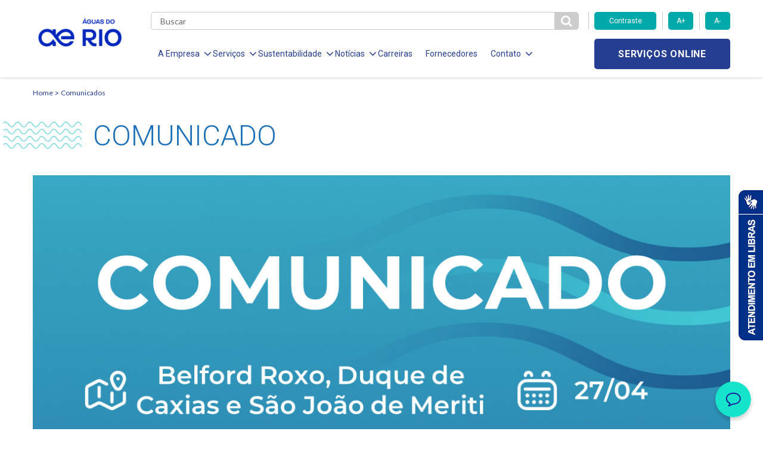

--- FILE ---
content_type: text/html; charset=UTF-8
request_url: https://aguasdorio.com.br/belford-roxo-duque-de-caxias-e-sao-joao-de-meriti-27-04-2022/
body_size: 13171
content:

<!DOCTYPE html>
<!--[if lt IE 7]>      <html lang="pt-br" class="no-js lt-ie9 lt-ie8 lt-ie7"> <![endif]-->
    <!--[if IE 7]>         <html lang="pt-br" class="no-js lt-ie9 lt-ie8"> <![endif]-->
        <!--[if IE 8]>         <html lang="pt-br" class="no-js lt-ie9"> <![endif]-->
            <!--[if gt IE 8]><!--> <html lang="pt-br" class="no-js"> <!--<![endif]-->
                <html lang="pt-BR" class="no-js no-svg">

                <head>
                    <meta charset="UTF-8">
                    <meta name="viewport" content="width=device-width, initial-scale=1">
                    <meta http-equiv="X-UA-Compatible" content="IE=edge,chrome=1">
                    <title>Belford Roxo, Duque de Caxias e São João de Meriti</title>
                    <link href="https://fonts.googleapis.com/css?family=Roboto:300,400,700" rel="stylesheet">
                    <link href="https://fonts.googleapis.com/css?family=Lato:300,400,700" rel="stylesheet">
                    <link href="https://fonts.googleapis.com/css?family=Open+Sans:700" rel="stylesheet">
                    <link rel="stylesheet" href="https://use.fontawesome.com/releases/v5.6.3/css/all.css">
                    <link rel="stylesheet" href="https://use.fontawesome.com/releases/v5.6.3/css/v4-shims.css">

                    <!-- Global site tag (gtag.js) - Google Analytics -->
                    <script async src="https://www.googletagmanager.com/gtag/js?id=UA-207295016-1"></script>
                    <script>
                        window.dataLayer = window.dataLayer || [];
                        function gtag(){dataLayer.push(arguments);}
                        gtag('js', new Date());

                        gtag('config', 'UA-207295016-1');
                    </script>

                    <!-- Global site tag (gtag.js) - Google Analytics -->
                    <script async src="https://www.googletagmanager.com/gtag/js?id=G-P4RPENHC1V"></script>
                    <script>
                      window.dataLayer = window.dataLayer || [];
                      function gtag(){dataLayer.push(arguments);}
                      gtag('js', new Date());

                      gtag('config', 'G-P4RPENHC1V');
                  </script>

                  <meta name='robots' content='index, follow, max-image-preview:large, max-snippet:-1, max-video-preview:-1' />

	<!-- This site is optimized with the Yoast SEO plugin v23.7 - https://yoast.com/wordpress/plugins/seo/ -->
	<link rel="canonical" href="https://aguasdorio.com.br/belford-roxo-duque-de-caxias-e-sao-joao-de-meriti-27-04-2022/" />
	<meta property="og:locale" content="pt_BR" />
	<meta property="og:type" content="article" />
	<meta property="og:title" content="Belford Roxo, Duque de Caxias e São João de Meriti - Águas do Rio" />
	<meta property="og:description" content="A Águas do Rio informa que o abastecimento em partes de Belford Roxo, Duque de Caxias e São João de Meriti, na Baixada Fluminense, ficou comprometido, devido à oscilação de energia, nesta quarta-feira (27/04). A concessionária entrou em contato com a empresa responsável pelo fornecimento, e a energia já foi restabelecida. O abastecimento nestes municípios [&hellip;]" />
	<meta property="og:url" content="https://aguasdorio.com.br/belford-roxo-duque-de-caxias-e-sao-joao-de-meriti-27-04-2022/" />
	<meta property="og:site_name" content="Águas do Rio" />
	<meta property="article:published_time" content="2022-04-27T21:13:07+00:00" />
	<meta property="og:image" content="https://aguasdorio.com.br/wp-content/uploads/2022/04/27_Belford-Roxo-Duque-de-Caxias-e-Sao-Joao-de-Meriti.png" />
	<meta property="og:image:width" content="1187" />
	<meta property="og:image:height" content="476" />
	<meta property="og:image:type" content="image/png" />
	<meta name="author" content="paintbox" />
	<meta name="twitter:card" content="summary_large_image" />
	<meta name="twitter:label1" content="Escrito por" />
	<meta name="twitter:data1" content="paintbox" />
	<meta name="twitter:label2" content="Est. tempo de leitura" />
	<meta name="twitter:data2" content="1 minuto" />
	<script type="application/ld+json" class="yoast-schema-graph">{"@context":"https://schema.org","@graph":[{"@type":"WebPage","@id":"https://aguasdorio.com.br/belford-roxo-duque-de-caxias-e-sao-joao-de-meriti-27-04-2022/","url":"https://aguasdorio.com.br/belford-roxo-duque-de-caxias-e-sao-joao-de-meriti-27-04-2022/","name":"Belford Roxo, Duque de Caxias e São João de Meriti - Águas do Rio","isPartOf":{"@id":"https://aguasdorio.com.br/#website"},"primaryImageOfPage":{"@id":"https://aguasdorio.com.br/belford-roxo-duque-de-caxias-e-sao-joao-de-meriti-27-04-2022/#primaryimage"},"image":{"@id":"https://aguasdorio.com.br/belford-roxo-duque-de-caxias-e-sao-joao-de-meriti-27-04-2022/#primaryimage"},"thumbnailUrl":"https://aguasdorio.com.br/wp-content/uploads/2022/04/27_Belford-Roxo-Duque-de-Caxias-e-Sao-Joao-de-Meriti.png","datePublished":"2022-04-27T21:13:07+00:00","dateModified":"2022-04-27T21:13:07+00:00","author":{"@id":"https://aguasdorio.com.br/#/schema/person/f66b37b4f1ef41b12e2d34b12898c1bb"},"breadcrumb":{"@id":"https://aguasdorio.com.br/belford-roxo-duque-de-caxias-e-sao-joao-de-meriti-27-04-2022/#breadcrumb"},"inLanguage":"pt-BR","potentialAction":[{"@type":"ReadAction","target":["https://aguasdorio.com.br/belford-roxo-duque-de-caxias-e-sao-joao-de-meriti-27-04-2022/"]}]},{"@type":"ImageObject","inLanguage":"pt-BR","@id":"https://aguasdorio.com.br/belford-roxo-duque-de-caxias-e-sao-joao-de-meriti-27-04-2022/#primaryimage","url":"https://aguasdorio.com.br/wp-content/uploads/2022/04/27_Belford-Roxo-Duque-de-Caxias-e-Sao-Joao-de-Meriti.png","contentUrl":"https://aguasdorio.com.br/wp-content/uploads/2022/04/27_Belford-Roxo-Duque-de-Caxias-e-Sao-Joao-de-Meriti.png","width":1187,"height":476},{"@type":"BreadcrumbList","@id":"https://aguasdorio.com.br/belford-roxo-duque-de-caxias-e-sao-joao-de-meriti-27-04-2022/#breadcrumb","itemListElement":[{"@type":"ListItem","position":1,"name":"Início","item":"https://aguasdorio.com.br/"},{"@type":"ListItem","position":2,"name":"Notícias","item":"https://aguasdorio.com.br/noticias/"},{"@type":"ListItem","position":3,"name":"Belford Roxo, Duque de Caxias e São João de Meriti"}]},{"@type":"WebSite","@id":"https://aguasdorio.com.br/#website","url":"https://aguasdorio.com.br/","name":"Águas do Rio","description":"","potentialAction":[{"@type":"SearchAction","target":{"@type":"EntryPoint","urlTemplate":"https://aguasdorio.com.br/?s={search_term_string}"},"query-input":{"@type":"PropertyValueSpecification","valueRequired":true,"valueName":"search_term_string"}}],"inLanguage":"pt-BR"},{"@type":"Person","@id":"https://aguasdorio.com.br/#/schema/person/f66b37b4f1ef41b12e2d34b12898c1bb","name":"paintbox","image":{"@type":"ImageObject","inLanguage":"pt-BR","@id":"https://aguasdorio.com.br/#/schema/person/image/","url":"https://secure.gravatar.com/avatar/dc073a2cf24be49f5c564c47c6bdae55?s=96&d=mm&r=g","contentUrl":"https://secure.gravatar.com/avatar/dc073a2cf24be49f5c564c47c6bdae55?s=96&d=mm&r=g","caption":"paintbox"},"url":"https://aguasdorio.com.br/author/paintbox/"}]}</script>
	<!-- / Yoast SEO plugin. -->


<link rel='dns-prefetch' href='//www.googletagmanager.com' />
<link rel="alternate" type="application/rss+xml" title="Feed de comentários para Águas do Rio &raquo; Belford Roxo, Duque de Caxias e São João de Meriti" href="https://aguasdorio.com.br/belford-roxo-duque-de-caxias-e-sao-joao-de-meriti-27-04-2022/feed/" />
<script type="text/javascript">
/* <![CDATA[ */
window._wpemojiSettings = {"baseUrl":"https:\/\/s.w.org\/images\/core\/emoji\/15.0.3\/72x72\/","ext":".png","svgUrl":"https:\/\/s.w.org\/images\/core\/emoji\/15.0.3\/svg\/","svgExt":".svg","source":{"concatemoji":"https:\/\/aguasdorio.com.br\/wp-includes\/js\/wp-emoji-release.min.js?ver=6.6.4"}};
/*! This file is auto-generated */
!function(i,n){var o,s,e;function c(e){try{var t={supportTests:e,timestamp:(new Date).valueOf()};sessionStorage.setItem(o,JSON.stringify(t))}catch(e){}}function p(e,t,n){e.clearRect(0,0,e.canvas.width,e.canvas.height),e.fillText(t,0,0);var t=new Uint32Array(e.getImageData(0,0,e.canvas.width,e.canvas.height).data),r=(e.clearRect(0,0,e.canvas.width,e.canvas.height),e.fillText(n,0,0),new Uint32Array(e.getImageData(0,0,e.canvas.width,e.canvas.height).data));return t.every(function(e,t){return e===r[t]})}function u(e,t,n){switch(t){case"flag":return n(e,"\ud83c\udff3\ufe0f\u200d\u26a7\ufe0f","\ud83c\udff3\ufe0f\u200b\u26a7\ufe0f")?!1:!n(e,"\ud83c\uddfa\ud83c\uddf3","\ud83c\uddfa\u200b\ud83c\uddf3")&&!n(e,"\ud83c\udff4\udb40\udc67\udb40\udc62\udb40\udc65\udb40\udc6e\udb40\udc67\udb40\udc7f","\ud83c\udff4\u200b\udb40\udc67\u200b\udb40\udc62\u200b\udb40\udc65\u200b\udb40\udc6e\u200b\udb40\udc67\u200b\udb40\udc7f");case"emoji":return!n(e,"\ud83d\udc26\u200d\u2b1b","\ud83d\udc26\u200b\u2b1b")}return!1}function f(e,t,n){var r="undefined"!=typeof WorkerGlobalScope&&self instanceof WorkerGlobalScope?new OffscreenCanvas(300,150):i.createElement("canvas"),a=r.getContext("2d",{willReadFrequently:!0}),o=(a.textBaseline="top",a.font="600 32px Arial",{});return e.forEach(function(e){o[e]=t(a,e,n)}),o}function t(e){var t=i.createElement("script");t.src=e,t.defer=!0,i.head.appendChild(t)}"undefined"!=typeof Promise&&(o="wpEmojiSettingsSupports",s=["flag","emoji"],n.supports={everything:!0,everythingExceptFlag:!0},e=new Promise(function(e){i.addEventListener("DOMContentLoaded",e,{once:!0})}),new Promise(function(t){var n=function(){try{var e=JSON.parse(sessionStorage.getItem(o));if("object"==typeof e&&"number"==typeof e.timestamp&&(new Date).valueOf()<e.timestamp+604800&&"object"==typeof e.supportTests)return e.supportTests}catch(e){}return null}();if(!n){if("undefined"!=typeof Worker&&"undefined"!=typeof OffscreenCanvas&&"undefined"!=typeof URL&&URL.createObjectURL&&"undefined"!=typeof Blob)try{var e="postMessage("+f.toString()+"("+[JSON.stringify(s),u.toString(),p.toString()].join(",")+"));",r=new Blob([e],{type:"text/javascript"}),a=new Worker(URL.createObjectURL(r),{name:"wpTestEmojiSupports"});return void(a.onmessage=function(e){c(n=e.data),a.terminate(),t(n)})}catch(e){}c(n=f(s,u,p))}t(n)}).then(function(e){for(var t in e)n.supports[t]=e[t],n.supports.everything=n.supports.everything&&n.supports[t],"flag"!==t&&(n.supports.everythingExceptFlag=n.supports.everythingExceptFlag&&n.supports[t]);n.supports.everythingExceptFlag=n.supports.everythingExceptFlag&&!n.supports.flag,n.DOMReady=!1,n.readyCallback=function(){n.DOMReady=!0}}).then(function(){return e}).then(function(){var e;n.supports.everything||(n.readyCallback(),(e=n.source||{}).concatemoji?t(e.concatemoji):e.wpemoji&&e.twemoji&&(t(e.twemoji),t(e.wpemoji)))}))}((window,document),window._wpemojiSettings);
/* ]]> */
</script>
<style id='wp-emoji-styles-inline-css' type='text/css'>

	img.wp-smiley, img.emoji {
		display: inline !important;
		border: none !important;
		box-shadow: none !important;
		height: 1em !important;
		width: 1em !important;
		margin: 0 0.07em !important;
		vertical-align: -0.1em !important;
		background: none !important;
		padding: 0 !important;
	}
</style>
<link rel='stylesheet' id='wp-block-library-css' href='https://aguasdorio.com.br/wp-includes/css/dist/block-library/style.min.css?ver=6.6.4' type='text/css' media='all' />
<style id='classic-theme-styles-inline-css' type='text/css'>
/*! This file is auto-generated */
.wp-block-button__link{color:#fff;background-color:#32373c;border-radius:9999px;box-shadow:none;text-decoration:none;padding:calc(.667em + 2px) calc(1.333em + 2px);font-size:1.125em}.wp-block-file__button{background:#32373c;color:#fff;text-decoration:none}
</style>
<style id='global-styles-inline-css' type='text/css'>
:root{--wp--preset--aspect-ratio--square: 1;--wp--preset--aspect-ratio--4-3: 4/3;--wp--preset--aspect-ratio--3-4: 3/4;--wp--preset--aspect-ratio--3-2: 3/2;--wp--preset--aspect-ratio--2-3: 2/3;--wp--preset--aspect-ratio--16-9: 16/9;--wp--preset--aspect-ratio--9-16: 9/16;--wp--preset--color--black: #000000;--wp--preset--color--cyan-bluish-gray: #abb8c3;--wp--preset--color--white: #ffffff;--wp--preset--color--pale-pink: #f78da7;--wp--preset--color--vivid-red: #cf2e2e;--wp--preset--color--luminous-vivid-orange: #ff6900;--wp--preset--color--luminous-vivid-amber: #fcb900;--wp--preset--color--light-green-cyan: #7bdcb5;--wp--preset--color--vivid-green-cyan: #00d084;--wp--preset--color--pale-cyan-blue: #8ed1fc;--wp--preset--color--vivid-cyan-blue: #0693e3;--wp--preset--color--vivid-purple: #9b51e0;--wp--preset--gradient--vivid-cyan-blue-to-vivid-purple: linear-gradient(135deg,rgba(6,147,227,1) 0%,rgb(155,81,224) 100%);--wp--preset--gradient--light-green-cyan-to-vivid-green-cyan: linear-gradient(135deg,rgb(122,220,180) 0%,rgb(0,208,130) 100%);--wp--preset--gradient--luminous-vivid-amber-to-luminous-vivid-orange: linear-gradient(135deg,rgba(252,185,0,1) 0%,rgba(255,105,0,1) 100%);--wp--preset--gradient--luminous-vivid-orange-to-vivid-red: linear-gradient(135deg,rgba(255,105,0,1) 0%,rgb(207,46,46) 100%);--wp--preset--gradient--very-light-gray-to-cyan-bluish-gray: linear-gradient(135deg,rgb(238,238,238) 0%,rgb(169,184,195) 100%);--wp--preset--gradient--cool-to-warm-spectrum: linear-gradient(135deg,rgb(74,234,220) 0%,rgb(151,120,209) 20%,rgb(207,42,186) 40%,rgb(238,44,130) 60%,rgb(251,105,98) 80%,rgb(254,248,76) 100%);--wp--preset--gradient--blush-light-purple: linear-gradient(135deg,rgb(255,206,236) 0%,rgb(152,150,240) 100%);--wp--preset--gradient--blush-bordeaux: linear-gradient(135deg,rgb(254,205,165) 0%,rgb(254,45,45) 50%,rgb(107,0,62) 100%);--wp--preset--gradient--luminous-dusk: linear-gradient(135deg,rgb(255,203,112) 0%,rgb(199,81,192) 50%,rgb(65,88,208) 100%);--wp--preset--gradient--pale-ocean: linear-gradient(135deg,rgb(255,245,203) 0%,rgb(182,227,212) 50%,rgb(51,167,181) 100%);--wp--preset--gradient--electric-grass: linear-gradient(135deg,rgb(202,248,128) 0%,rgb(113,206,126) 100%);--wp--preset--gradient--midnight: linear-gradient(135deg,rgb(2,3,129) 0%,rgb(40,116,252) 100%);--wp--preset--font-size--small: 13px;--wp--preset--font-size--medium: 20px;--wp--preset--font-size--large: 36px;--wp--preset--font-size--x-large: 42px;--wp--preset--spacing--20: 0.44rem;--wp--preset--spacing--30: 0.67rem;--wp--preset--spacing--40: 1rem;--wp--preset--spacing--50: 1.5rem;--wp--preset--spacing--60: 2.25rem;--wp--preset--spacing--70: 3.38rem;--wp--preset--spacing--80: 5.06rem;--wp--preset--shadow--natural: 6px 6px 9px rgba(0, 0, 0, 0.2);--wp--preset--shadow--deep: 12px 12px 50px rgba(0, 0, 0, 0.4);--wp--preset--shadow--sharp: 6px 6px 0px rgba(0, 0, 0, 0.2);--wp--preset--shadow--outlined: 6px 6px 0px -3px rgba(255, 255, 255, 1), 6px 6px rgba(0, 0, 0, 1);--wp--preset--shadow--crisp: 6px 6px 0px rgba(0, 0, 0, 1);}:where(.is-layout-flex){gap: 0.5em;}:where(.is-layout-grid){gap: 0.5em;}body .is-layout-flex{display: flex;}.is-layout-flex{flex-wrap: wrap;align-items: center;}.is-layout-flex > :is(*, div){margin: 0;}body .is-layout-grid{display: grid;}.is-layout-grid > :is(*, div){margin: 0;}:where(.wp-block-columns.is-layout-flex){gap: 2em;}:where(.wp-block-columns.is-layout-grid){gap: 2em;}:where(.wp-block-post-template.is-layout-flex){gap: 1.25em;}:where(.wp-block-post-template.is-layout-grid){gap: 1.25em;}.has-black-color{color: var(--wp--preset--color--black) !important;}.has-cyan-bluish-gray-color{color: var(--wp--preset--color--cyan-bluish-gray) !important;}.has-white-color{color: var(--wp--preset--color--white) !important;}.has-pale-pink-color{color: var(--wp--preset--color--pale-pink) !important;}.has-vivid-red-color{color: var(--wp--preset--color--vivid-red) !important;}.has-luminous-vivid-orange-color{color: var(--wp--preset--color--luminous-vivid-orange) !important;}.has-luminous-vivid-amber-color{color: var(--wp--preset--color--luminous-vivid-amber) !important;}.has-light-green-cyan-color{color: var(--wp--preset--color--light-green-cyan) !important;}.has-vivid-green-cyan-color{color: var(--wp--preset--color--vivid-green-cyan) !important;}.has-pale-cyan-blue-color{color: var(--wp--preset--color--pale-cyan-blue) !important;}.has-vivid-cyan-blue-color{color: var(--wp--preset--color--vivid-cyan-blue) !important;}.has-vivid-purple-color{color: var(--wp--preset--color--vivid-purple) !important;}.has-black-background-color{background-color: var(--wp--preset--color--black) !important;}.has-cyan-bluish-gray-background-color{background-color: var(--wp--preset--color--cyan-bluish-gray) !important;}.has-white-background-color{background-color: var(--wp--preset--color--white) !important;}.has-pale-pink-background-color{background-color: var(--wp--preset--color--pale-pink) !important;}.has-vivid-red-background-color{background-color: var(--wp--preset--color--vivid-red) !important;}.has-luminous-vivid-orange-background-color{background-color: var(--wp--preset--color--luminous-vivid-orange) !important;}.has-luminous-vivid-amber-background-color{background-color: var(--wp--preset--color--luminous-vivid-amber) !important;}.has-light-green-cyan-background-color{background-color: var(--wp--preset--color--light-green-cyan) !important;}.has-vivid-green-cyan-background-color{background-color: var(--wp--preset--color--vivid-green-cyan) !important;}.has-pale-cyan-blue-background-color{background-color: var(--wp--preset--color--pale-cyan-blue) !important;}.has-vivid-cyan-blue-background-color{background-color: var(--wp--preset--color--vivid-cyan-blue) !important;}.has-vivid-purple-background-color{background-color: var(--wp--preset--color--vivid-purple) !important;}.has-black-border-color{border-color: var(--wp--preset--color--black) !important;}.has-cyan-bluish-gray-border-color{border-color: var(--wp--preset--color--cyan-bluish-gray) !important;}.has-white-border-color{border-color: var(--wp--preset--color--white) !important;}.has-pale-pink-border-color{border-color: var(--wp--preset--color--pale-pink) !important;}.has-vivid-red-border-color{border-color: var(--wp--preset--color--vivid-red) !important;}.has-luminous-vivid-orange-border-color{border-color: var(--wp--preset--color--luminous-vivid-orange) !important;}.has-luminous-vivid-amber-border-color{border-color: var(--wp--preset--color--luminous-vivid-amber) !important;}.has-light-green-cyan-border-color{border-color: var(--wp--preset--color--light-green-cyan) !important;}.has-vivid-green-cyan-border-color{border-color: var(--wp--preset--color--vivid-green-cyan) !important;}.has-pale-cyan-blue-border-color{border-color: var(--wp--preset--color--pale-cyan-blue) !important;}.has-vivid-cyan-blue-border-color{border-color: var(--wp--preset--color--vivid-cyan-blue) !important;}.has-vivid-purple-border-color{border-color: var(--wp--preset--color--vivid-purple) !important;}.has-vivid-cyan-blue-to-vivid-purple-gradient-background{background: var(--wp--preset--gradient--vivid-cyan-blue-to-vivid-purple) !important;}.has-light-green-cyan-to-vivid-green-cyan-gradient-background{background: var(--wp--preset--gradient--light-green-cyan-to-vivid-green-cyan) !important;}.has-luminous-vivid-amber-to-luminous-vivid-orange-gradient-background{background: var(--wp--preset--gradient--luminous-vivid-amber-to-luminous-vivid-orange) !important;}.has-luminous-vivid-orange-to-vivid-red-gradient-background{background: var(--wp--preset--gradient--luminous-vivid-orange-to-vivid-red) !important;}.has-very-light-gray-to-cyan-bluish-gray-gradient-background{background: var(--wp--preset--gradient--very-light-gray-to-cyan-bluish-gray) !important;}.has-cool-to-warm-spectrum-gradient-background{background: var(--wp--preset--gradient--cool-to-warm-spectrum) !important;}.has-blush-light-purple-gradient-background{background: var(--wp--preset--gradient--blush-light-purple) !important;}.has-blush-bordeaux-gradient-background{background: var(--wp--preset--gradient--blush-bordeaux) !important;}.has-luminous-dusk-gradient-background{background: var(--wp--preset--gradient--luminous-dusk) !important;}.has-pale-ocean-gradient-background{background: var(--wp--preset--gradient--pale-ocean) !important;}.has-electric-grass-gradient-background{background: var(--wp--preset--gradient--electric-grass) !important;}.has-midnight-gradient-background{background: var(--wp--preset--gradient--midnight) !important;}.has-small-font-size{font-size: var(--wp--preset--font-size--small) !important;}.has-medium-font-size{font-size: var(--wp--preset--font-size--medium) !important;}.has-large-font-size{font-size: var(--wp--preset--font-size--large) !important;}.has-x-large-font-size{font-size: var(--wp--preset--font-size--x-large) !important;}
:where(.wp-block-post-template.is-layout-flex){gap: 1.25em;}:where(.wp-block-post-template.is-layout-grid){gap: 1.25em;}
:where(.wp-block-columns.is-layout-flex){gap: 2em;}:where(.wp-block-columns.is-layout-grid){gap: 2em;}
:root :where(.wp-block-pullquote){font-size: 1.5em;line-height: 1.6;}
</style>
<link rel='stylesheet' id='contact-form-7-css' href='https://aguasdorio.com.br/wp-content/plugins/contact-form-7/includes/css/styles.css?ver=5.9.8' type='text/css' media='all' />
<link rel='stylesheet' id='stylesheet-css' href='https://aguasdorio.com.br/wp-content/themes/aegea-concessionaria/style.css?ver=6.6.4' type='text/css' media='all' />
<link rel='stylesheet' id='style-bootstrap-css' href='https://aguasdorio.com.br/wp-content/themes/aegea-concessionaria/assets/css/style-bootstrap-min.css?ver=6.6.4' type='text/css' media='all' />
<link rel='stylesheet' id='style-fontawesome-css' href='https://aguasdorio.com.br/wp-content/themes/aegea-concessionaria/assets/css/style-fontawesome-min.css?ver=6.6.4' type='text/css' media='all' />
<link rel='stylesheet' id='style-css-css' href='https://aguasdorio.com.br/wp-content/themes/aegea-concessionaria/assets/css/style-css-min.css?ver=6.6.4' type='text/css' media='all' />
<link rel='stylesheet' id='tablepress-default-css' href='https://aguasdorio.com.br/wp-content/plugins/tablepress/css/build/default.css?ver=3.2.5' type='text/css' media='all' />
<script type="text/javascript" src="https://aguasdorio.com.br/wp-includes/js/jquery/jquery.min.js?ver=3.7.1" id="jquery-core-js"></script>
<script type="text/javascript" src="https://aguasdorio.com.br/wp-includes/js/jquery/jquery-migrate.min.js?ver=3.4.1" id="jquery-migrate-js"></script>
<script type="text/javascript" src="https://aguasdorio.com.br/wp-content/themes/aegea-concessionaria/assets/js/modernizr.js?ver=6.6.4" id="modernizr-js"></script>
<link rel="https://api.w.org/" href="https://aguasdorio.com.br/wp-json/" /><link rel="alternate" title="JSON" type="application/json" href="https://aguasdorio.com.br/wp-json/wp/v2/posts/15100" /><link rel="EditURI" type="application/rsd+xml" title="RSD" href="https://aguasdorio.com.br/xmlrpc.php?rsd" />
<meta name="generator" content="WordPress 6.6.4" />
<link rel='shortlink' href='https://aguasdorio.com.br/?p=15100' />
<link rel="alternate" title="oEmbed (JSON)" type="application/json+oembed" href="https://aguasdorio.com.br/wp-json/oembed/1.0/embed?url=https%3A%2F%2Faguasdorio.com.br%2Fbelford-roxo-duque-de-caxias-e-sao-joao-de-meriti-27-04-2022%2F" />
<link rel="alternate" title="oEmbed (XML)" type="text/xml+oembed" href="https://aguasdorio.com.br/wp-json/oembed/1.0/embed?url=https%3A%2F%2Faguasdorio.com.br%2Fbelford-roxo-duque-de-caxias-e-sao-joao-de-meriti-27-04-2022%2F&#038;format=xml" />

    <meta name="generator" content="Site Kit by Google 1.166.0" /><link rel="shortcut icon" type="image/png" href="https://aguasdorio.com.br/wp-content/themes/aegea-concessionaria/assets/logo/logo-aegea-favicon-16x16.png" /><link rel="icon" href="https://aguasdorio.com.br/wp-content/uploads/2019/12/logo-aegea-favicon-16x16.png" sizes="32x32" />
<link rel="icon" href="https://aguasdorio.com.br/wp-content/uploads/2019/12/logo-aegea-favicon-16x16.png" sizes="192x192" />
<link rel="apple-touch-icon" href="https://aguasdorio.com.br/wp-content/uploads/2019/12/logo-aegea-favicon-16x16.png" />
<meta name="msapplication-TileImage" content="https://aguasdorio.com.br/wp-content/uploads/2019/12/logo-aegea-favicon-16x16.png" />
                  <style>
                    .item-menu { margin: 0 10px 0 12px!important; }
                    .item-menu a { font-size:14px!important; }
                    .item-menu span { font-size:14px!important;  }
                </style>
                
                <!-- Banner Cookies - enviado por andre@palqee.com -->
                <meta name="adopt-website-id" content="a3568fbd-5c47-4fb1-997b-2daf24843b1e" />
                <script src="//tag.goadopt.io/injector.js?website_code=a3568fbd-5c47-4fb1-997b-2daf24843b1e" 
                class="adopt-injector"></script>
                <!-- FIM Banner Cookies -->
                
                <!-- Microsoft Clarity -->
                <script type="text/javascript">
                    (function(c,l,a,r,i,t,y){
                        c[a]=c[a]||function(){(c[a].q=c[a].q||[]).push(arguments)};
                        t=l.createElement(r);t.async=1;t.src="https://www.clarity.ms/tag/"+i;
                        y=l.getElementsByTagName(r)[0];y.parentNode.insertBefore(t,y);
                    })(window, document, "clarity", "script", "sdfm1xrkb6");
                </script>
                <!-- End Microsoft Clarity -->
                
            </head>

            <body>
                <header data-component="header">
                    
<div class="menu-icon">
	<div class="holder">
		<span></span>
		<span></span>
		<span></span>
	</div>
</div>

<div class="container">
	<div class="row mobile-flex">
		<div class="col-lg-2 col-md-2 col-sm-5 col-xs-5 col-logo">
				<div class="logo-aegea">
		<a href="https://aguasdorio.com.br" class="logo-link">
							<img class="logo-img" src="https://aguasdorio.com.br/wp-content/uploads/2024/09/logo-azul-180x55.png" alt="">
					</a>
	</div>
		</div>

		<div class="col-lg-10 col-md-10 col-sm-7 col-xs-7 col-main-menu">
			<div class="row">
				<div class="col-md-9 col-sm-2 col-xs-3 col-search">
					<div class="form-search">
						<form role="search" method="get" action="https://aguasdorio.com.br">
							<input type="text" class="search" name="s" required placeholder="Buscar" value="" />
							<button id="btn-pesqueisa" type="submit" class="btn-search">
								<i class="fa fa-search" aria-hidden="true"></i>
							</button>
						</form>
					</div>
				</div>

				<div class="col-md-3 hidden-sm hidden-xs">
					<div class="row">
						<div class="accessibility-controls">
							<div class="col-md-6">
								<button type="button" class="btn-primary toogle-contrast">Contraste</button>
							</div>
							<div class="col-md-3">
								<button type="button" class="btn-primary increase-font">A+</button>
							</div>
							<div class="col-md-3">
								<button type="button" class="btn-primary decrease-font">A-</button>
							</div>
						</div>
					</div>
				</div>

				<div class="col-lg-9 col-md-10 col-menu">
					<ul class="list-menu">
<li class="item-menu">
<span class="item-menu-btn item-menu-a">A Empresa<i class="fa fa-angle-down" aria-hidden="true"></i></span>
<ul class="submenu">
<li class="item-submenu">
<a href="https://aguasdorio.com.br/quem-somos/" target="" class="item-submenu-link">Quem Somos</a>
</li>
<li class="item-submenu">
<a href="http://www.aegea.com.br/compliance/" target="" class="item-submenu-link">Compliance</a>
</li>
</ul>
</li>
<li class="item-menu">
<span class="item-menu-btn item-menu-a">Serviços<i class="fa fa-angle-down" aria-hidden="true"></i></span>
<ul class="submenu">
<li class="item-submenu">
<a href="https://aguasdorio.com.br/agua/" target="" class="item-submenu-link">Abastecimento de Água</a>
</li>
<li class="item-submenu">
<a href="https://aguasdorio.com.br/esgotamento-sanitario/" target="" class="item-submenu-link">Esgotamento Sanitário</a>
</li>
<li class="item-submenu">
<a href="https://aguasdorio.com.br/servicos-programados/" target="" class="item-submenu-link">Serviços Programados</a>
</li>
<li class="item-submenu">
<a href="https://aguasdorio.com.br/legislacao-e-tarifas/" target="" class="item-submenu-link">Legislação e Tarifas</a>
</li>
<li class="item-submenu">
<a href="https://aguasdorio.com.br/relatorio-de-qualidade-da-agua/" target="" class="item-submenu-link">Relatório de Qualidade da Água</a>
</li>
<li class="item-submenu">
<a href="https://aguasdorio.com.br/documentos/" target="" class="item-submenu-link">Documentos</a>
</li>
<li class="item-submenu">
<a href="https://aguasdorio.com.br/viabilidade-de-empreendimento/" target="" class="item-submenu-link">Viabilidade de Empreendimento</a>
</li>
<li class="item-submenu">
<a href="https://cadastro.aguasdorio.com.br/" target="" class="item-submenu-link">Cadastro de Clientes</a>
</li>
</ul>
</li>
<li class="item-menu">
<span class="item-menu-btn item-menu-a">Sustentabilidade<i class="fa fa-angle-down" aria-hidden="true"></i></span>
<ul class="submenu">
<li class="item-submenu">
<a href="https://aguasdorio.com.br/responsabilidade-social/" target="" class="item-submenu-link">Responsabilidade Social</a>
</li>
<li class="item-submenu">
<a href="https://aguasdorio.com.br/politica-de-investimento-social-privado/" target="" class="item-submenu-link">Politica de Inv. Social Privado</a>
</li>
<li class="item-submenu">
<a href="https://aguasdorio.com.br/politica-de-sustentabilidade/" target="" class="item-submenu-link">Política de Sustentabilidade</a>
</li>
</ul>
</li>
<li class="item-menu">
<span class="item-menu-btn item-menu-a">Notícias<i class="fa fa-angle-down" aria-hidden="true"></i></span>
<ul class="submenu">
<li class="item-submenu">
<a href="https://aguasdorio.com.br/noticias/" target="" class="item-submenu-link">Notícias</a>
</li>
<li class="item-submenu">
<a href="https://aguasdorio.com.br/comunicados/" target="" class="item-submenu-link">Comunicados</a>
</li>
</ul>
</li>
<li class="item-menu">
<a href="https://aegea.com.br/carreiras" target="" class="item-menu-link item-menu-a">Carreiras</a>
</li>
<li class="item-menu">
<a href="https://aegea.com.br/fornecedores/" target="" class="item-menu-link item-menu-a">Fornecedores</a>
</li>
<li class="item-menu">
<span class="item-menu-btn item-menu-a">Contato<i class="fa fa-angle-down" aria-hidden="true"></i></span>
<ul class="submenu">
<li class="item-submenu">
<a href="https://atendimento.aegea.com.br/hc/pt-br/?concessionaria=águas_do_rio" target="_blank" class="item-submenu-link">Perguntas Frequentes</a>
</li>
<li class="item-submenu">
<a href="https://aguasdorio.com.br/contato/" target="" class="item-submenu-link">Canais de Relacionamento</a>
</li>
<li class="item-submenu">
<a href="https://semfraude.aguasdorio.com.br/" target="_blank" class="item-submenu-link">Denúncias de Fraudes</a>
</li>
</ul>
</li>
</ul>
				</div>

                <div class="col-lg-3 col-md-2 col-sm-10 col-xs-9 col-services">
                    <div class="holder-services">
                        <a target="_blank" href="https://servicosonline.aguasdorio.com.br" class="btn-secondary online-services">Serviços online</a>
                    </div>
                
                </div>
            </div>
        </div>
    </div>
</div>                </header>
<style>
    .wp-caption img{
        margin: 0!important;
    }
    .wp-caption-text{
        font-size: 0.9em;
    }
    .alignright{
        float: right;
        padding-left: 10px;
    }
    .alignleft{
        float: left;
        padding-right: 10px;
    }
    .article-inline-text h2 {
        font-size: 18px !important;
    }
</style>

<script language=javascript type="text/javascript">
    jQuery(document).ready(function(){
        jQuery('.article-share a').click(function(e){
            e.preventDefault();
            link = jQuery(this).attr('href');
            window.open (
                link,
                'pagina',
                "width=550, height=555, top=100, left=110, scrollbars=no " );
        });
    });
</script>
<main>

    <section data-component="breadcrumb">
        <div class="container">
            <a class="breadcrumb-item" href="https://aguasdorio.com.br">Home</a>
            <a class="breadcrumb-item" href="/comunicados/">Comunicados</a>        </div>
    </section>
    <section data-component="page-title" class="container ">
        <h2 class="page-title">
            <img class="page-title-waves" src="https://aguasdorio.com.br/wp-content/themes/aegea-concessionaria/assets/img/ondas-titulo.png">
            <span class="page-title-text">Comunicado</span>        </h2>
    </section>
    <div class="container">
        <div data-component="card-news"  class="news-article" >

            <a href="#" class="link"></a>

            <div class="img-holder">
                <center><img style="max-width:100%; height:auto;" src="https://aguasdorio.com.br/wp-content/uploads/2022/04/27_Belford-Roxo-Duque-de-Caxias-e-Sao-Joao-de-Meriti.png" alt=""></center>
                <span class="see-hover">Ver notícia</span>
            </div>

            <div class="content-holder">





                <a href="#" class="link-title">
                    <h1 class="card-title">Belford Roxo, Duque de Caxias e São João de Meriti</h1>
                </a>


                <p class="secondary-title"></p>

                
                <div class="information">
                    <span class="date">27/04/2022</span>

                <div data-component="category-list" >
                                            <a href="https://aguasdorio.com.br/categoria/comunicados/" data-component="category" >
                            <span class="category">Comunicados</span>
                        </a>
                        </div>			</div>



                    </div>

                </div>

            </div>
            <div class="container">
              <div class="centralized">
                 <div data-component="inline-text" class="article-inline-text">
                    <div class="primary-text"><p>A Águas do Rio informa que o abastecimento em partes de Belford Roxo, Duque de Caxias e São João de Meriti, na Baixada Fluminense, ficou comprometido, devido à oscilação de energia, nesta quarta-feira (27/04).</p>
<p>A concessionária entrou em contato com a empresa responsável pelo fornecimento, e a energia já foi restabelecida.</p>
<p>O abastecimento nestes municípios está sendo normalizado de forma gradativa.</p>
<p>Em caso de dúvidas, a Águas do Rio está disponível por meio do 0800 195 0 195, que funciona via ligação e WhatsApp.</p>
</div>
                </div>
                <div data-component="share" class="article-share">
                    <p class="secondary-title">Compartilhar:</p>
                    <ul class="media-holder">
                      <li class="item">
                         <a href="https://www.facebook.com/sharer.php?u=https://aguasdorio.com.br/belford-roxo-duque-de-caxias-e-sao-joao-de-meriti-27-04-2022/" title="Facebook" class="icon-link">
                            <i class="fa fa-facebook"></i>
                        </a>
                    </li>
                    <li class="item">
                     <a href="https://twitter.com/share?url=https://aguasdorio.com.br/belford-roxo-duque-de-caxias-e-sao-joao-de-meriti-27-04-2022/&text=Belford Roxo, Duque de Caxias e São João de Meriti" title="Twitter" class="icon-link">
                        <i class="fa fa-twitter"></i>
                    </a>
                </li>
                <li class="item">
                 <a href="https://www.linkedin.com/cws/share?url=https://aguasdorio.com.br/belford-roxo-duque-de-caxias-e-sao-joao-de-meriti-27-04-2022/" title="Linkedin" class="icon-link">
                    <i class="fa fa-linkedin"></i>
                </a>
            </li>
        </ul>
    </div>		</div>
</div>



<section data-component="see-also">
	<div class="container">
		<div class="row">
			<div class="col-md-12">
				<div data-component="section-title" class="">
					<h4 class="section-title">Veja Também</h4>
				</div>
			</div>
		</div>
		<div class="row">
								<div class="col-md-3 col-sm-3 col-xs-6">
						<div data-component="card-see-also">
							<div class="has-hover">
								<a href="https://aguasdorio.com.br/politica-de-sustentabilidade/" class="link"></a>
								<div class="img-holder">
																			<img class="img" src="https://aguasdorio.com.br/wp-content/uploads/2019/12/veja_polsus-277x208.jpg" alt="Política de Sustentabilidade" title="Política de Sustentabilidade">
																		<span class="see-hover">Saiba mais</span>
								</div>
								<h5 class="card-title">Política de Sustentabilidade</h5>
							</div>
							<p class="card-text">Respeito ao meio ambiente e as pessoas, contribuindo para qualidade de vida e saúde da população onde atuamos. </p>
						</div>
					</div>
														<div class="col-md-3 col-sm-3 col-xs-6">
						<div data-component="card-see-also">
							<div class="has-hover">
								<a href="https://aguasdorio.com.br/responsabilidade-social/" class="link"></a>
								<div class="img-holder">
																			<img class="img" src="https://aguasdorio.com.br/wp-content/uploads/2019/12/veja_respsocial-277x208.jpg" alt="Responsabilidade Social" title="Responsabilidade Social">
																		<span class="see-hover">Saiba mais</span>
								</div>
								<h5 class="card-title">Responsabilidade Social</h5>
							</div>
							<p class="card-text">A atuação social e ambientalmente responsável faz parte da nossa história e do nosso propósito.</p>
						</div>
					</div>
														<div class="col-md-3 col-sm-3 col-xs-6">
						<div data-component="card-see-also">
							<div class="has-hover">
								<a href="https://aguasdorio.com.br/contato/" class="link"></a>
								<div class="img-holder">
																			<img class="img" src="https://aguasdorio.com.br/wp-content/uploads/2019/12/veja_contato-277x208.jpg" alt="Contatos" title="Contatos">
																		<span class="see-hover">Saiba mais</span>
								</div>
								<h5 class="card-title">Contatos</h5>
							</div>
							<p class="card-text">O serviço de atendimento da Águas do Rio funciona 24 horas por dia, sete dias por semana.</p>
						</div>
					</div>
														<div class="col-md-3 col-sm-3 col-xs-6">
						<div data-component="card-see-also">
							<div class="has-hover">
								<a href="https://aguasdorio.com.br/viabilidade-de-empreendimento/" class="link"></a>
								<div class="img-holder">
																			<img class="img" src="https://aguasdorio.com.br/wp-content/themes/aegea-concessionaria/assets/img/see-also-1.jpg" alt="Viabilidade de Empreendimento" title="Viabilidade de Empreendimento">
																		<span class="see-hover">Saiba mais</span>
								</div>
								<h5 class="card-title">Viabilidade de Empreendimento</h5>
							</div>
							<p class="card-text">Viabilidade de Empreendimentos</p>
						</div>
					</div>
														</div>
	</div>
</section>
</main>

<style type="text/css">
	#textoRodapé, #textoRodapé a { color: #fff; }
</style>

	<footer data-component="footer">
		<div class="container">
			<div class="col-md-3 col-sm-6 hidden-xs">
				
<h5 class="logo-footer">
	<a href="https://aguasdorio.com.br/">
					<img src="https://aguasdorio.com.br/wp-content/uploads/2024/09/logo-branca-1-180x55.png" alt="">
			</a>
</h5>
			</div>

			<div class="col-md-3 col-sm-6">
				
<address>
        <span>
             </span>
        <span>  </span>
                    <span></span>
        </address>
				<div class="social-container">
					<strong>Nossas redes sociais</strong>
												<ul>
								<li>
									<a href="https://www.facebook.com/AguasdoRio" title="Águas do Rio - Facebook" target="_blank">
										<i class="icon-redes fa fa-facebook"></i>
									</a>
								</li>
							</ul>
													<ul>
								<li>
									<a href="https://www.youtube.com/channel/UCjqZM0OdRkGQSckXI47iXjQ" title="Águas do Rio - YouTube" target="_blank">
										<i class="icon-redes fa fa-youtube"></i>
									</a>
								</li>
							</ul>
													<ul>
								<li>
									<a href="https://www.instagram.com/aguasdorio/" title="Águas do Rio - Instagram" target="_blank">
										<i class="icon-redes fa fa-instagram"></i>
									</a>
								</li>
							</ul>
													<ul>
								<li>
									<a href="https://twitter.com/aguas_do_rio" title="Águas do Rio - Twitter" target="_blank">
										<i class="icon-redes fa fa-twitter"></i>
									</a>
								</li>
							</ul>
													<ul>
								<li>
									<a href="https://www.linkedin.com/company/%C3%A1guas-do-rio/" title="Águas do Rio - Linkedin" target="_blank">
										<i class="icon-redes fa fa-linkedin"></i>
									</a>
								</li>
							</ul>
															</div>
			</div>

															<div class="col-md-2 col-sm-4 hidden-xs">
																		<ul class="list-links">
																								<li class="main-link"><a href="#" class="without-hover">A Empresa</a></li>
																																						<li><a href="http://aguasdorio.com.br/quem-somos/">Quem Somos</a></li>
																											<li><a href="http://www.aegea.com.br/compliance/">Compliance</a></li>
																																				</ul>
																				<ul class="list-links">
																							<li class="main-link"><a href="http://aguasdorio.com.br/noticias/" title="Notícias">Notícias</a></li>
																																						<li><a href="https://aguasdorio.com.br/comunicados/">Comunicados</a></li>
																																				</ul>
																											</div>
														<div class="col-md-2 col-sm-4 hidden-xs">
																		<ul class="list-links">
																								<li class="main-link"><a href="#" class="without-hover">Serviços</a></li>
																																						<li><a href="http://aguasdorio.com.br/agua/">Abastecimento de Água</a></li>
																											<li><a href="http://aguasdorio.com.br/esgotamento-sanitario/">Esgotamento Sanitário</a></li>
																											<li><a href="http://aguasdorio.com.br/legislacao-e-tarifas/">Legislação e Tarifas</a></li>
																											<li><a href="https://aguasdorio.com.br/documentos/">Documentos</a></li>
																											<li><a href="https://aguasdorio.com.br/viabilidade-de-empreendimento/">Viabilidade de Empreendimento</a></li>
																																				</ul>
																				<ul class="list-links">
																							<li class="main-link"><a href="https://aegea.com.br/carreiras" title="Carreiras">Carreiras</a></li>
																																			</ul>
																											</div>
														<div class="col-md-2 col-sm-4 hidden-xs">
																		<ul class="list-links">
																								<li class="main-link"><a href="#" class="without-hover">Sustentabilidade</a></li>
																																						<li><a href="http://aguasdorio.com.br/responsabilidade-social/">Responsabilidade Social</a></li>
																											<li><a href="http://aguasdorio.com.br/politica-de-investimento-social-privado/">Pol. de Inv. Social Privado</a></li>
																											<li><a href="http://aguasdorio.com.br/politica-de-sustentabilidade/">Política de Sustentabilidade</a></li>
																																				</ul>
																				<ul class="list-links">
																							<li class="main-link"><a href="http://aguasdorio.com.br/contato/" title="Contato">Contato</a></li>
																																						<li><a href="https://atendimento.aegea.com.br/hc/pt-br/?concessionaria=águas_do_rio">Perguntas Frequentes</a></li>
																											<li><a href="/contato">Canais de Relacionamento</a></li>
																											<li><a href="https://semfraude.aguasdorio.com.br/">Denúncias de Fraudes</a></li>
																																				</ul>
																											</div>
																										<div class="col-md-12" style="text-align: center; margin-top: 20px;">
					<div id="textoRodapé"><p>AGENERSA &#8211; Agência Reguladora de Energia e Saneamento do Estado do Rio de Janeiro<br />
0800 024 9040 · (21) 2332-6457 (WhatsApp) · <a href="/cdn-cgi/l/email-protection#8fe0faf9e6ebe0fde6eecfeee8eae1eafdfceea1fde5a1e8e0f9a1edfd"><span class="__cf_email__" data-cfemail="9af5efecf3fef5e8f3fbdafbfdfff4ffe8e9fbb4e8f0b4fdf5ecb4f8e8">[email&#160;protected]</span></a> / <a href="/cdn-cgi/l/email-protection#660913100f0209140f0748070103080314150726010b070f0a4805090b"><span class="__cf_email__" data-cfemail="066973706f6269746f6728676163686374756746616b676f6a2865696b">[email&#160;protected]</span></a> · <a href="http://www.agenersa.rj.gov.br/" target="_blank" rel="noopener">http://www.agenersa.rj.gov.br</a></p>
</div>
				</div>
			</div>
			<div class="footer-bread">
				<div class="container">
	<div class="wrapper-info">
		<span class="company">Uma empresa</span>
		<small><img src="https://aegea.com.br/wp-content/themes/aegea-institucional/assets/img/logo-aegea-branco-footer-2024.png" alt=""/> Copyright ®
			2026 - Todos os Direitos Reservados.</small>
		<p class="msg-footer"></p>
	</div>
</div>

			</div>
			<div style="background: #00a9ac; color: #ffffff; text-align: center; padding: 0 0 20px 0">
				<p><a style="color: #ffffff;" href="termos-gerais-de-uso-de-sites-e-aplicativos-da-aegea/">Termos Gerais de Uso de Sites e Aplicativos</a> <br> <a style="color: #ffffff;" href="politica-de-privacidade-e-protecao-de-dados-da-aegea/">Política de Privacidade e Proteção de Dados</a></p>
			</div>
		</footer>



<!-- 

Global site tag (gtag.js) - Google Analytics
<script async src="https://www.googletagmanager.com/gtag/js?id=UA-58568629-1"></script>
<script>
  window.dataLayer = window.dataLayer || [];
  function gtag(){dataLayer.push(arguments);}
  gtag('js', new Date());

  gtag('config', 'UA-58568629-1');
</script>

Google Analytics: change UA-XXXXX-X to be your site's ID.
<script>
	(function(b,o,i,l,e,r){b.GoogleAnalyticsObject=l;b[l]||(b[l]=
		function(){(b[l].q=b[l].q||[]).push(arguments)});b[l].l=+new Date;
		e=o.createElement(i);r=o.getElementsByTagName(i)[0];
		e.src='//www.google-analytics.com/analytics.js';
		r.parentNode.insertBefore(e,r)}(window,document,'script','ga'));
	ga('create','UA-XXXXX-X','auto');ga('send','pageview');
</script>
Script -->



  
        <!-- Start of aegea Zendesk Widget script --> 
        <style>
            #btn-zendesk {
              position: fixed;
              bottom: 20px;
              right: 20px;
              border: none;
              border-radius: 50%;
              width: 60px;
              height: 60px;
              cursor: pointer;
              box-shadow: 0px 4px 6px rgba(0,0,0,0.2);
          }
          #btn-zendesk:hover {
              box-shadow: 0px 4px 6px rgba(0,0,0,0.4);
          }
        </style>
        <img id="btn-zendesk" src="/wp-content/uploads/2026/01/chat-zendesk.svg">
        <script data-cfasync="false" src="/cdn-cgi/scripts/5c5dd728/cloudflare-static/email-decode.min.js"></script><script>
          let zendeskLoaded = false;

          document.getElementById("btn-zendesk").addEventListener("click", function () {
            if (!zendeskLoaded) {
                // Cria o script Zendesk
              let script = document.createElement("script");
              script.id = "ze-snippet";
              script.src = "https://static.zdassets.com/ekr/snippet.js?key=7a0ca959-e0be-44ec-a491-ee7baa8e6a73";
              script.onload = function () {
                zendeskLoaded = true;
                if (typeof zE !== "undefined") {
                    zE('messenger', 'open'); // abre o chat
                  }
                };
                document.body.appendChild(script);
              } else {
                if (typeof zE !== "undefined") {
                  zE('messenger', 'open'); // se j芍 estiver carregado, s車 abre
                }
              }
            });
        </script>
        <!-- End of aegea Zendesk Widget script -->
    		<script type="text/javascript">
			document.addEventListener( 'wpcf7mailsent', function( event ) {
				if ( '871' == event.detail.contactFormId ) {
					$('#canais-de-atendimento .wpcf7-mail-sent-ok').remove();
					$('#successModal').modal('show');
				}
			}, false );
			
			document.addEventListener( 'wpcf7mailfailed', function( event ) {
				if ( '871' == event.detail.contactFormId ) {
					$('#canais-de-atendimento .wpcf7-mail-sent-ng').remove();
					$('#message-error').html('Ocorreu um erro ao tentar enviar sua mensagem. Tente novamente mais tarde.');
					setTimeout(function() {
						$('#message-error').html('');
					},3500);
				}
			}, false );
			
			document.addEventListener( 'wpcf7invalid', function( event ) {
				if ( '871' == event.detail.contactFormId ) {
					$('#canais-de-atendimento .wpcf7-not-valid-tip').remove();
					$('#canais-de-atendimento .wpcf7-validation-errors').remove();
					
					if($('#canais-de-atendimento textarea').val() == ""){
						$('#canais-de-atendimento textarea').addClass('invalid-field');
					}
					
					if($('#canais-de-atendimento input[name=your-name]').val() == ""){
						$('#canais-de-atendimento input[name=your-name]').addClass('invalid-field');
					}
					
					if($('#canais-de-atendimento input[name=your-email]').val() == ""){
						$('#canais-de-atendimento input[name=your-email]').addClass('invalid-field');
					}
					
					if($('#canais-de-atendimento select').val() == ""){
						$('#canais-de-atendimento select').addClass('invalid-field');
					}
					
				}
			}, false );
			
			document.addEventListener( 'wpcf7spam', function( event ) {
				if ( '871' == event.detail.contactFormId ) {
					$('#canais-de-atendimento .wpcf7-validation-errors').remove();
				}
			}, false );
		</script>
		<script type="text/javascript" src="https://aguasdorio.com.br/wp-includes/js/dist/hooks.min.js?ver=2810c76e705dd1a53b18" id="wp-hooks-js"></script>
<script type="text/javascript" src="https://aguasdorio.com.br/wp-includes/js/dist/i18n.min.js?ver=5e580eb46a90c2b997e6" id="wp-i18n-js"></script>
<script type="text/javascript" id="wp-i18n-js-after">
/* <![CDATA[ */
wp.i18n.setLocaleData( { 'text direction\u0004ltr': [ 'ltr' ] } );
/* ]]> */
</script>
<script type="text/javascript" src="https://aguasdorio.com.br/wp-content/plugins/contact-form-7/includes/swv/js/index.js?ver=5.9.8" id="swv-js"></script>
<script type="text/javascript" id="contact-form-7-js-extra">
/* <![CDATA[ */
var wpcf7 = {"api":{"root":"https:\/\/aguasdorio.com.br\/wp-json\/","namespace":"contact-form-7\/v1"},"cached":"1"};
/* ]]> */
</script>
<script type="text/javascript" id="contact-form-7-js-translations">
/* <![CDATA[ */
( function( domain, translations ) {
	var localeData = translations.locale_data[ domain ] || translations.locale_data.messages;
	localeData[""].domain = domain;
	wp.i18n.setLocaleData( localeData, domain );
} )( "contact-form-7", {"translation-revision-date":"2023-10-27 10:58:15+0000","generator":"GlotPress\/4.0.1","domain":"messages","locale_data":{"messages":{"":{"domain":"messages","plural-forms":"nplurals=2; plural=n > 1;","lang":"pt_BR"},"Error:":["Erro:"]}},"comment":{"reference":"includes\/js\/index.js"}} );
/* ]]> */
</script>
<script type="text/javascript" src="https://aguasdorio.com.br/wp-content/plugins/contact-form-7/includes/js/index.js?ver=5.9.8" id="contact-form-7-js"></script>
<script type="text/javascript" src="https://aguasdorio.com.br/wp-content/plugins/masks-form-fields/includes/js/jquery.mask.min.js?ver=v1.14.16" id="jquery-mask-form-js"></script>
<script type="text/javascript" id="masks-form-fields-js-before">
/* <![CDATA[ */
var _mff={"loader":true};
/* ]]> */
</script>
<script type="text/javascript" src="https://aguasdorio.com.br/wp-content/plugins/masks-form-fields/includes/js/scripts.js?ver=1.12.2" id="masks-form-fields-js"></script>
<script type="text/javascript" src="https://aguasdorio.com.br/wp-content/themes/aegea-concessionaria/assets/js/plugins.min.js?ver=6.6.4" id="plugins-js"></script>
<script type="text/javascript" id="app-js-extra">
/* <![CDATA[ */
var ajax_script = {"ajax_url":"https:\/\/aguasdorio.com.br\/wp-admin\/admin-ajax.php"};
/* ]]> */
</script>
<script type="text/javascript" src="https://aguasdorio.com.br/wp-content/themes/aegea-concessionaria/assets/js/app.min.js?ver=6.6.4" id="app-js"></script>
<script type="text/javascript" src="https://aguasdorio.com.br/wp-content/themes/aegea-concessionaria/assets/js/plugins/jquery.paginate.js?ver=6.6.4" id="pagination-js"></script>
<script type="text/javascript" src="https://aguasdorio.com.br/wp-content/themes/aegea-concessionaria/assets/js/aegea-concessionaria.js?ver=6.6.4" id="theme-js"></script>

<style type="text/css">
    #iconeLibra { display:none; }
    #libras { background:#f90; position:fixed; top:50%; margin-top: -42px; right:42px; }
    #libras img{ position:absolute; width:42px; height:auto; }
    
    @media only screen and (max-width: 767px) {
        #libras { background:#f90; position:fixed; top:100%; margin-top: -82px; right:42px; }
	    #librasTexto { display:none; }
	}
</style>

<div id="libras">
	<a target="_blank" href="https://aguasatendimento.emlibras.com/">
		<img id="librasIcone" src="https://aguasdorio.com.br/wp-content/uploads/2023/06/libras-ico.png">
		<img id="librasTexto" src="https://aguasdorio.com.br/wp-content/uploads/2023/06/libras-texto-2.png">
	</a>
</div>

</body>
</html>
